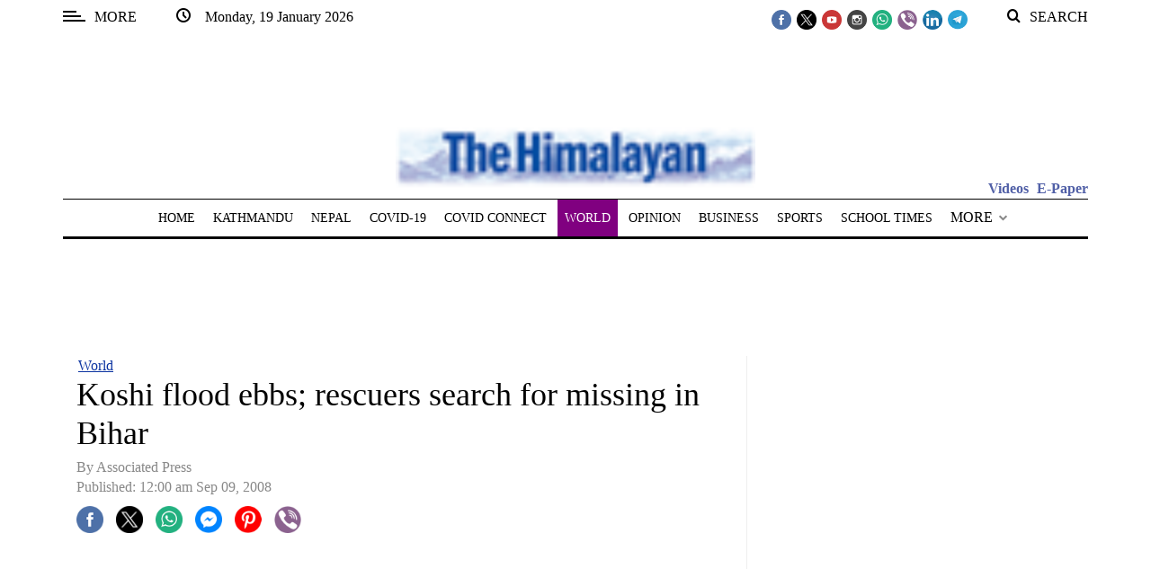

--- FILE ---
content_type: application/javascript; charset=utf-8
request_url: https://fundingchoicesmessages.google.com/f/AGSKWxWn4sB0fMwrgiI1mXixztIAB6Xkr2yJzJLPfaP1xixDQY6AQD-mL4dqVHMFhTMYFVwTSWwY88fssS5J_QPIryVjJifQfE--8l9VBGRj4Vm21IS5EY5iaEbmTRXPfEYmPA76IUgvSNuDieVfW_GN1dRIIM_20LGbFH2g9h6rcpQUbuO6inOHipNpE3UM/_/ads/3./adsco./player/ads./tomorrowfocusAd./adchoicesicon.
body_size: -1290
content:
window['0b0078f0-2870-4f6e-a0ba-9fdb2f32a5b1'] = true;